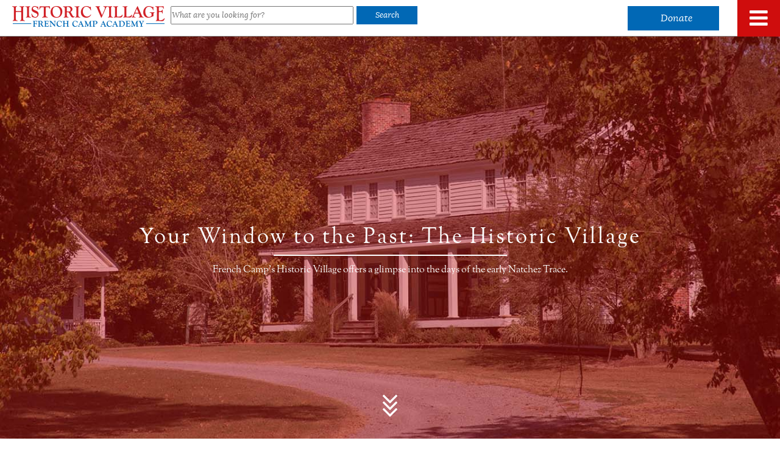

--- FILE ---
content_type: text/html; charset=UTF-8
request_url: https://www.frenchcamphistoricvillage.com/
body_size: 5108
content:
<!DOCTYPE html>
<html>
<head>
    <meta charset="utf-8">
    <title>French Camp Historic Village - Home</title>
    <meta name="description" content="Historic Village at French Camp Academy">
    <meta name="title" content="Home">
    <meta name="keywords" content="events history photos bed breakfast stay lodging dining activities visit tour">
    <meta name="author" content="Liquid Creative">
    <meta name="viewport" content="width=device-width, initial-scale=1.0">
    <meta name="generator" content="OctoberCMS">
    <meta name="format-detection" content="telephone=no">
    <link rel="stylesheet" href="https://www.frenchcamphistoricvillage.com/themes/hv/assets/js/lightgallery/lightgallery.css">
<link rel="stylesheet" href="https://www.frenchcamphistoricvillage.com/themes/hv/assets/js/lightgallery/lg-transitions.css">
    <link href="https://www.frenchcamphistoricvillage.com/combine/beb383a4c65542aa5ee4a3f02cbc445e-1576510463" rel="stylesheet">
    <!--<link href="/themes/hv/assets/compiled/css/app.css" rel="stylesheet">-->



    <!-- ****** faviconit.com favicons ****** -->
            <link rel="shortcut icon" href="https://www.frenchcamphistoricvillage.com/themes/hv/assets/images/favicon/favicon.ico">
            <link rel="icon" sizes="16x16 32x32 64x64" href="https://www.frenchcamphistoricvillage.com/themes/hv/assets/images/favicon/favicon.ico">
            <link rel="icon" type="image/png" sizes="196x196" href="https://www.frenchcamphistoricvillage.com/themes/hv/assets/images/favicon/favicon-192.png">
            <link rel="icon" type="image/png" sizes="160x160" href="https://www.frenchcamphistoricvillage.com/themes/hv/assets/images/favicon/favicon-160.png">
            <link rel="icon" type="image/png" sizes="96x96" href="https://www.frenchcamphistoricvillage.com/themes/hv/assets/images/favicon/favicon-96.png">
            <link rel="icon" type="image/png" sizes="64x64" href="https://www.frenchcamphistoricvillage.com/themes/hv/assets/images/favicon/favicon-64.png">
            <link rel="icon" type="image/png" sizes="32x32" href="https://www.frenchcamphistoricvillage.com/themes/hv/assets/images/favicon/favicon-32.png">
            <link rel="icon" type="image/png" sizes="16x16" href="https://www.frenchcamphistoricvillage.com/themes/hv/assets/images/favicon/favicon-16.png">
            <link rel="apple-touch-icon" href="https://www.frenchcamphistoricvillage.com/themes/hv/assets/images/favicon/favicon-57.png">
            <link rel="apple-touch-icon" sizes="114x114" href="https://www.frenchcamphistoricvillage.com/themes/hv/assets/images/favicon/favicon-114.png">
            <link rel="apple-touch-icon" sizes="72x72" href="https://www.frenchcamphistoricvillage.com/themes/hv/assets/images/favicon/favicon-72.png">
            <link rel="apple-touch-icon" sizes="144x144" href="https://www.frenchcamphistoricvillage.com/themes/hv/assets/images/favicon/favicon-144.png">
            <link rel="apple-touch-icon" sizes="60x60" href="https://www.frenchcamphistoricvillage.com/themes/hv/assets/images/favicon/favicon-60.png">
            <link rel="apple-touch-icon" sizes="120x120" href="https://www.frenchcamphistoricvillage.com/themes/hv/assets/images/favicon/favicon-120.png">
            <link rel="apple-touch-icon" sizes="76x76" href="https://www.frenchcamphistoricvillage.com/themes/hv/assets/images/favicon/favicon-76.png">
            <link rel="apple-touch-icon" sizes="152x152" href="https://www.frenchcamphistoricvillage.com/themes/hv/assets/images/favicon/favicon-152.png">
            <link rel="apple-touch-icon" sizes="180x180" href="https://www.frenchcamphistoricvillage.com/themes/hv/assets/images/favicon/favicon-180.png">
            <meta name="msapplication-TileColor" content="#FFFFFF">
            <meta name="msapplication-TileImage" content="https://www.frenchcamphistoricvillage.com/themes/hv/assets/images/favicon/favicon-144.png">
            <meta name="msapplication-config" content="/browserconfig.xml">
    <!--****** faviconit.com favicons ******-->

    <!-- for Facebook -->
    <meta property="og:title" content="https://frenchcamphistoricvillage.com/" />
    <meta property="og:type" content="website" />
    <meta property="og:image" content="https://frenchcamphistoricvillage.com/assets/images/favicon/favicon-196x196.png" />
    <meta property="og:url" content="https://frenchcamphistoricvillage.com" />
    <meta property="og:description" content="French Camp Historic Village" />
    <!-- for Facebook -->

</head>
<body class="animated fadeIn wrapper">

    
    <!-- Header -->
    <header id="layout-header">
        <div id="x-editor-toolbar"></div>
        <div id="hv-nav-header" class="nav-header">
    <div class="header-logo">
        <a href="/"><img src="https://www.frenchcamphistoricvillage.com/themes/hv/assets/images/general/header_logo.png" alt="historic village" title="historic village"></a>
        <form id="site-search" action="https://www.frenchcamphistoricvillage.com/search" method="get">
            <input id="site-search-input" name="q" type="text" placeholder="What are you looking for?" autocomplete="off">
            <button id="search-submit" type="submit">Search</button>
        </form>
    </div>
    <div id="hv-nav-button" class="nav-menu-button">
        <i class="fa fa-bars" aria-hidden="true"></i>
    </div>
    <a href="https://interland3.donorperfect.net/weblink/weblink.aspx?name=E12040&id=2" target="_blank" id="make-reservation-button" class="learn-more-button">
        <div class="learn-more-text">
            Donate
        </div>
    </a>
    <div id="hv-nav" class="nav-menu">
    <a class="nav-link" href="/bed-and-breakfast">Bed And Breakfast</a>
    <a class="nav-link" href="/council-house-restaurant">Council House Restaurant</a>
    <a class="nav-link" href="/log-cabin-gift-shop">Log Cabin Gift Shop</a>
    <a class="nav-link" href="/children-of-god-pottery">Children of God Pottery Studio</a>
    <a class="nav-link" href="/double-blessings-thrift-shop">Double Blessings Thrift Shop</a>
    <a class="nav-link" href="/events">Events</a>
    <a class="nav-link" href="/historic-map">Locate Us</a>
</div></div>


<div id="historic-nav-header-mobile">
    <a href="#" target="_blank" id="make-reservation-button-mobile" class="learn-more-button">
        <div class="learn-more-text">
            Donate
        </div>
    </a>
</div>    </header>

    <!-- Content -->
    <section id="layout-content">
        <div class="home-banner">
    <div class="banner-contents">
        <div class="banner-headline">
            <div
    class="savage-editable"
    data-handler="editable::onSave"
    data-file="home/home-banner-text.htm">
                        <p>Your Window to the Past: The Historic Village</p>
            </div>        </div>
        <div class="banner-line">
            <img src="https://www.frenchcamphistoricvillage.com/themes/hv/assets/images/general/banner_bar.png">
        </div>
        <div class="banner-subheading">
            <div
    class="savage-editable"
    data-handler="editable::onSave"
    data-file="home/home-banner-subheading.htm">
                        <p>French Camp’s Historic Village offers a glimpse into the days of the early Natchez Trace.</p>
            </div>        </div>
       <!-- <div class="banner-learn-more">
            <div class="learn-more-button">
                <div class="learn-more-text">
                    Learn More
                </div>
                <i class="fa fa-long-arrow-right"></i>
            </div>
        </div>-->
    </div>
    <div class="banner-scroll-button">
        <img src="https://www.frenchcamphistoricvillage.com/themes/hv/assets/images/icons/dropdown_arrow.png">
    </div>
</div>
<div id="welcome-panel" class="page-panel">
    <div class="welcome-header-contents">
        <div class="welcome-header">
            <h1 class="panel-header">
                <div
    class="savage-editable"
    data-handler="editable::onSave"
    data-file="home/welcome-header.htm">
                        <p>Comfortable Accommodations, Unique Attractions - Your Support Matters</p>
            </div>            </h1>
            <div class="welcome-header-line"></div>
        </div>
        <div class="welcome-text">
            <div
    class="savage-editable"
    data-handler="editable::onSave"
    data-file="home/welcome-text.htm">
                        <p>The old Natchez Trace was full of life, a melting pot of humanity. Settlers and Indians, merchants and robbers, the fantastically rich and the tragically poor all came together on this rutted roadway between Natchez and Nashville, two of the most important towns in the South.</p>
<p> </p>
<p>Today at French Camp, you'll find comfortable lodging and dining. Visit the historic buildings and special attractions, like our pottery studio, gift shop, restaurant, and museum. There’s so much to explore. Explore our website and find information on all that we offer. Set your watch back – to the 1800s – and stay awhile.</p>
<p> </p>
<p>French Camp Historic Village is a support ministry of French Camp Academy, and, every time you have a meal in our restaurant, buy items in our gift shop or stay in our Bed &amp; Breakfast, you are contributing to the education and support of children at French Camp. Thank you for all you do.</p>
<p> </p>
<p>Welcome Center hours</p>
<p>Monday - Friday, 8:00 a.m. - 5:00 p.m.</p>
            </div>        </div>
    </div>
</div>

<div id="bb-cafe-panel">
    <div class="flex-two">
        <div id="bb-summary" class="page-panel">
            <h1 class="panel-header">Bed & Breakfast</h1>
            <div class="panel-text">
                <div
    class="savage-editable"
    data-handler="editable::onSave"
    data-file="home/bed-and-breakfast-home-text.htm">
                        <p>The Historic District’s Bed and Breakfast is one of the few located adjacent to the Natchez Trace and is composed of three rustic but updated buildings. We are able to accommodate groups up to 20 people total.</p>
            </div>            </div>
            <div class="button-group">
                <div class="learn-more-button" onclick="location.href='/bed-and-breakfast'">
                    <div class="learn-more-text">
                        Learn More
                    </div>
                    <i class="fa fa-long-arrow-right"></i>
                </div>
                <div class="learn-more-button" onclick="window.open('https://reserve1.resnexus.com/resnexus/reserve/?ID=1974', '_blank')">
                    <div class="learn-more-text">
                        Reservations
                    </div>
                    <i class="fa fa-long-arrow-right"></i>
                </div>
            </div>
        </div>
        <div id="cafe-summary" class="page-panel">
            <h1 class="panel-header">Council House Restaurant</h1>
            <div class="panel-text">
                <div
    class="savage-editable"
    data-handler="editable::onSave"
    data-file="home/council-house-home-text.htm">
                        <p>Open Mon. 11 a.m - 2 p.m.; Tues. - Thurs. 11 a.m. - 7 p.m.; Fri. - Sat. 11 a.m. - 8 p.m. </p>
<p> </p>
<p>The Council House Restaurant is owned and operated by French Camp Academy and offers guests generous-sized sandwiches, homemade soups, and crisp salads. Our delicious bread is made right here at French Camp! Be sure to try the mouth-watering desserts, like Mississippi Mud Cake and our famous bread pudding.</p>
            </div>            </div>
            <div class="button-group">
<!--                <div class="learn-more-button" onclick="location.href='/council-house-restaurant'">
                    <div class="learn-more-text">
                        Learn More
                    </div>
                    <i class="fa fa-long-arrow-right"></i>
                </div>-->
                <div class="learn-more-button" onclick="location.href='/council-house-restaurant'">
                    <div class="learn-more-text">
                        View Menu
                    </div>
                    <i class="fa fa-long-arrow-right"></i>
                </div>
                <div class="learn-more-button" onclick="window.open('https://m.youtube.com/watch?v=noyMZT2xwXU&feature=youtu.be', '_blank')">
                    <div class="learn-more-text">
                        Video News
                    </div>
                    <i class="fa fa-long-arrow-right"></i>
                </div>
            </div>
        </div>
    </div>
</div>

<div id="gift-shop-panel" class="page-panel">
    <div class="container">
        <h1 class="panel-header">
            <div
    class="savage-editable"
    data-handler="editable::onSave"
    data-file="home/gift-shop-panel-header.htm">
                        <p>Log Cabin Gift Shop</p>
            </div>        </h1>
        <div class="panel-text">
            <div
    class="savage-editable"
    data-handler="editable::onSave"
    data-file="home/gift-shop-panel-text.htm">
                        <p>Open Mon. 11 a.m - 2 p.m.; Tuesday - Thursday, 11 a.m. -7 p.m.; Friday - Saturday, 11 a.m. - 8 p.m. </p>
<p> </p>
<p>Our gift shop offers handmade arts and crafts, quilts and other unique items, as well as craft demonstrations. Students and local artisans make many of the items offered for sale. The gift shop is connected to the Council House Restaurant and is an outreach ministry of French Camp Academy and profits support the school’s programs and ministries.</p>
            </div>        </div>
        <div class="button-group">
            <div class="learn-more-button" onclick="location.href='/log-cabin-gift-shop'">
                <div class="learn-more-text">
                    Learn More
                </div>
                <i class="fa fa-long-arrow-right"></i>
            </div>
            <div class="learn-more-button" onclick="window.open('https://www.etsy.com/shop/LogCabinGiftShop', '_blank')">
                <div class="learn-more-text">
                    Etsy Shop
                </div>
                <i class="fa fa-long-arrow-right"></i>
            </div>
        </div>
    </div>
</div>

<div id="pottery-thrift-panel">
    <div class="flex-two">
        <div id="pottery-summary" class="page-panel">
            <h1 class="panel-header">Children of God Pottery Studio</h1>
            <div class="panel-text">
                <div
    class="savage-editable"
    data-handler="editable::onSave"
    data-file="home/pottery-home-text.htm">
                        <p>Opened in 2011, the Children of God Pottery Studio gives both young people and adults the experience of creating designs with our resident artist and potter while learning about pottery production from start to finish.</p>
            </div>            </div>
            <div class="button-group">
                <div class="learn-more-button" onclick="location.href='/children-of-god-pottery'">
                    <div class="learn-more-text">
                        Learn More
                    </div>
                    <i class="fa fa-long-arrow-right"></i>
                </div>
                <div class="learn-more-button" onclick="window.open('https://www.etsy.com/shop/LogCabinGiftShop', '_blank')">
                    <div class="learn-more-text">
                        Etsy Shop
                    </div>
                    <i class="fa fa-long-arrow-right"></i>
                </div>
            </div>
        </div>
        <div id="thrift-summary" class="page-panel">
            <h1 class="panel-header">Double Blessings Thrift Shop</h1>
            <div class="panel-text">
                <div
    class="savage-editable"
    data-handler="editable::onSave"
    data-file="home/thrift-home-text.htm">
                        <p>Open Tuesday – Friday, 9:00 a.m. to 5:00 p.m.; Saturday - 9:00 a.m. to noon</p>
<p> </p>
<p>The Double Blessings Thrift Shop supports the ministry and mission of French Camp Academy by providing opportunities for students, awareness of the French Camp Academy mission, and financial support. Students assist in sorting and displaying items, serving customers and learn retail management.</p>
            </div>            </div>
            <div class="button-group">
                <div class="learn-more-button" onclick="location.href='/double-blessings-thrift-shop'">
                    <div class="learn-more-text">
                        Learn More
                    </div>
                    <i class="fa fa-long-arrow-right"></i>
                </div>
                <div class="learn-more-button" onclick="window.open('https://www.etsy.com/shop/LogCabinGiftShop', '_blank')">
                    <div class="learn-more-text">
                        Etsy Shop
                    </div>
                    <i class="fa fa-long-arrow-right"></i>
                </div>
            </div>
        </div>
    </div>
</div>

<div id="home-photo-gallery" class="page-panel">
    <div class="panel-header">
        Photo Gallery
    </div>
    <div class="welcome-header-line"></div>
    <div class="gallery-thumbs page-panel">
                                    <a href="https://www.frenchcamphistoricvillage.com/storage/app/uploads/public/5bc/8ec/e2d/5bc8ece2d2ddb247786675.jpg" class="page-gallery-thumb" data-sub-html="Burford Cabin <br/> Hey Now Boyeee">
                    <img src="https://www.frenchcamphistoricvillage.com/storage/app/uploads/public/5bc/8ec/e2d/thumb_5_251_150_0_0_crop.jpg" alt="Burford Cabin" title="Burford Cabin">
                </a>
                                                <a href="https://www.frenchcamphistoricvillage.com/storage/app/uploads/public/5bc/8ec/e2e/5bc8ece2e0b3c347102195.jpg" class="page-gallery-thumb" data-sub-html=" <br/> ">
                    <img src="https://www.frenchcamphistoricvillage.com/storage/app/uploads/public/5bc/8ec/e2e/thumb_6_251_150_0_0_crop.jpg" alt="" title="">
                </a>
                                                <a href="https://www.frenchcamphistoricvillage.com/storage/app/uploads/public/5bc/8ec/e37/5bc8ece372143534328359.jpg" class="page-gallery-thumb" data-sub-html=" <br/> ">
                    <img src="https://www.frenchcamphistoricvillage.com/storage/app/uploads/public/5bc/8ec/e37/thumb_7_251_150_0_0_crop.jpg" alt="" title="">
                </a>
                                                <a href="https://www.frenchcamphistoricvillage.com/storage/app/uploads/public/5bc/8ec/e37/5bc8ece37c17f470116186.jpg" class="page-gallery-thumb" data-sub-html=" <br/> ">
                    <img src="https://www.frenchcamphistoricvillage.com/storage/app/uploads/public/5bc/8ec/e37/thumb_8_251_150_0_0_crop.jpg" alt="" title="">
                </a>
                                                <a href="https://www.frenchcamphistoricvillage.com/storage/app/uploads/public/5e5/82c/d3b/5e582cd3bba48745976589.jpg" class="page-gallery-thumb" data-sub-html=" <br/> ">
                    <img src="https://www.frenchcamphistoricvillage.com/storage/app/uploads/public/5e5/82c/d3b/thumb_130_251_150_0_0_crop.jpg" alt="" title="">
                </a>
                                                <a href="https://www.frenchcamphistoricvillage.com/storage/app/uploads/public/5e5/82c/e8b/5e582ce8bcbec575713903.jpg" class="page-gallery-thumb" data-sub-html=" <br/> " style="display:none;">
                    <img src="https://www.frenchcamphistoricvillage.com/storage/app/uploads/public/5e5/82c/e8b/thumb_131_251_150_0_0_crop.jpg" alt="" title="">
                </a>
                        </div>
</div>

<div id="events-summary-panel" class="page-panel">
    <div class="container">
        <h1 class="panel-header">
            Events
        </h1>
        <div class="flex-two">
                    </div>
        <div class="learn-more-button" onclick="location.href='/events'">
            <div class="learn-more-text">
                Learn More
            </div>
            <i class="fa fa-long-arrow-right"></i>
        </div>
    </div>
</div>

<!--<div id="news-panel" class="page-panel">
    <div class="panel-header">
        News
    </div>
    <div class="welcome-header-line"></div>
            <div class="no-posts-message">
            <div
    class="savage-editable"
    data-handler="editable::onSave"
    data-file="home/no-posts-available.htm">
                        <p>No posts available. Stay tuned for future news!</p>
            </div>        </div>
    </div>-->        <script>
    (function(i,s,o,g,r,a,m){i['GoogleAnalyticsObject']=r;i[r]=i[r]||function(){
    (i[r].q=i[r].q||[]).push(arguments)},i[r].l=1*new Date();a=s.createElement(o),
    m=s.getElementsByTagName(o)[0];a.async=1;a.src=g;m.parentNode.insertBefore(a,m)
    })(window,document,'script','https://www.google-analytics.com/analytics.js','ga');

    ga('create', 'UA-19888280-85', 'auto');
            ga('send', 'pageview');
</script>
    </section>

    <!-- Footer -->
    <footer id="layout-footer">
        <div id="hv-footer" class="footer page-panel">
    <div class="footer-contents container">
        <div class="footer-nav">
            <div id="to-top-link"> To the Top</div>
            <div><a href="/campus-map">Let's Talk</a></div>
            <div><a href="https://reserve1.resnexus.com/resnexus/reserve/?ID=1974" target="_blank"> Reservations </a> </div>
            <a href="https://interland3.donorperfect.net/weblink/weblink.aspx?name=E12040&id=2" target="_blank">Donate</a>
        </div>
        <div class="footer-logos">
            <div class="logo">
                <a href="http://www.frenchcamp.org" target="_blank"><img src="/themes/hv/assets/images/general/french_camp_logo.png" alt="French Camp Academy" title="French Camp Academy"></a>
            </div>
            <div class="logo">
                <a href="http://www.campoftherisingson.com" target="_blank"><img src="/themes/hv/assets/images/general/crs_logo.png" alt="Camp of the Rising Son" title="Camp of the Rising Son"></a>
            </div>
            <div class="logo">
                <a href="http://www.wfca.fm" target="_blank"><img src="/themes/hv/assets/images//general/wfca_logo_white.png" alt="Historic Village" title="Historic Village"></a>
            </div>
            <div class="logo">
                <a href="http://www.rainwaterobservatory.org/rainwater/" target="_blank"><img src="/themes/hv/assets/images/general/ro_logo.png" alt="Rainwater Observatory" title="Rainwater Observatory"></a>
            </div>
        </div>
        <div class="footer-contact">
            <span class="contact-information">French Camp, MS 39745 &bull; 662.547.6482 &bull; Support Ministry of French Camp Academy <br> Call 662.547.6835 to reserve a room &bull; Email us at <a href="mailto:guestservices@frenchcamp.org">guestservices@frenchcamp.org</a></span>
        </div>
        <div class="footer-copy">
            <a style="cursor: text;" href="/x-admin">&copy 2026</a> Historic Village
        </div>
        <div class="footer-social">
            <a href="https://www.facebook.com/frenchcampacademy" target="_blank"><i class="fa fa-facebook-square fa-2x"></i></a>
            <a href="https://www.instagram.com/frenchcampacademy/" target="_blank"><i class="fa fa-instagram fa-2x"></i></a>
            <a href="https://twitter.com/frenchcampaca" target="_blank"><i class="fa fa-twitter-square fa-2x"></i></a>
            <a href="https://www.linkedin.com/company/french-camp-academy" target="_blank"><i class="fa fa-linkedin-square fa-2x"></i></a>
        </div>
    </div>
    <div class="footer-copy" style="text-align:right;">
        Site Designed and Brought to Life By <a style="cursor:pointer" target="_blank" href="http://liquid-creative.com">Liquid Creative</a><br>
    </div>
</div>    </footer>

    <!-- Scripts -->
    <script src="https://www.frenchcamphistoricvillage.com/combine/c082c195f97d661f2eb62489b2a2154a-1541002758"></script>
    <script src="/modules/system/assets/js/framework.js"></script>
<script src="/modules/system/assets/js/framework.extras.js"></script>
<link rel="stylesheet" property="stylesheet" href="/modules/system/assets/css/framework.extras.css">
    <script src="https://www.frenchcamphistoricvillage.com/themes/hv/assets/js/home.js"></script>
<script src="https://www.frenchcamphistoricvillage.com/themes/hv/assets/js/lightgallery/lightgallery.min.js"></script>
<script src="https://www.frenchcamphistoricvillage.com/themes/hv/assets/js/lightgallery/lg-thumbnail.min.js"></script>

</body>
</html>

--- FILE ---
content_type: application/javascript
request_url: https://www.frenchcamphistoricvillage.com/themes/hv/assets/js/home.js
body_size: 184
content:
$(document).ready(function(){

    $('.banner-scroll-button').click(function () {
        $('html, body').animate({scrollTop: $('#welcome-panel').offset().top-100}, 'slow');
    });

    $('.gallery-thumbs').lightGallery();

});

--- FILE ---
content_type: text/plain
request_url: https://www.google-analytics.com/j/collect?v=1&_v=j102&a=1804752151&t=pageview&_s=1&dl=https%3A%2F%2Fwww.frenchcamphistoricvillage.com%2F&ul=en-us%40posix&dt=French%20Camp%20Historic%20Village%20-%20Home&sr=1280x720&vp=1280x720&_u=IEBAAEABAAAAACAAI~&jid=443297471&gjid=1560946009&cid=1179859245.1769754776&tid=UA-19888280-85&_gid=640100659.1769754776&_r=1&_slc=1&z=2145366248
body_size: -455
content:
2,cG-G3PXXLD6CV